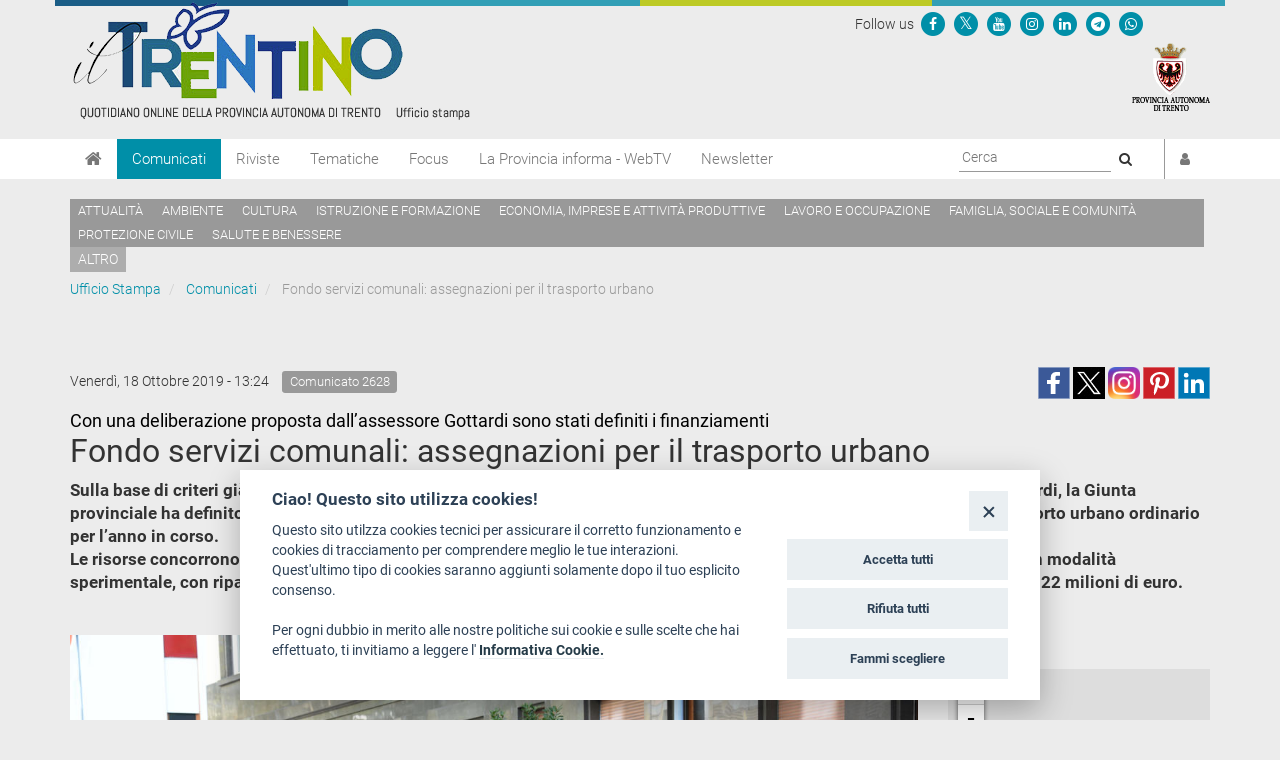

--- FILE ---
content_type: text/html; charset=utf-8
request_url: https://www.ufficiostampa.provincia.tn.it/Comunicati/Fondo-servizi-comunali-assegnazioni-per-il-trasporto-urbano
body_size: 8142
content:
<!DOCTYPE html PUBLIC "-//W3C//DTD XHTML 1.1//EN" "http://www.w3.org/TR/xhtml11/DTD/xhtml11.dtd">
<!--[if lt IE 9 ]><html xmlns="http://www.w3.org/1999/xhtml" class="unsupported-ie ie" lang="it-IT"><![endif]-->
<!--[if IE 9 ]><html xmlns="http://www.w3.org/1999/xhtml" class="ie ie9" lang="it-IT"><![endif]-->
<!--[if (gt IE 9)|!(IE)]><!--><html xmlns="http://www.w3.org/1999/xhtml" lang="it-IT"><!--<![endif]-->
<head>

    
<!-- ez page browser alert -->
<!-- script cookie policy -->
<script src="https://cookiescript.cloud.provincia.tn.it/twb/tndigit.webbundle.yett_tndigit.js"></script>
<script defer="" src="https://cookiescript.cloud.provincia.tn.it/twb/tndigit.webbundle.ufficiostampa.provincia.tn.it.js"></script>



<!-- Google tag (gtag.js) -->
<script async src="https://www.googletagmanager.com/gtag/js?id=G-N1LCZF7NN8"></script>
<script>
  window.dataLayer = window.dataLayer || [];
  function gtag(){dataLayer.push(arguments);}
  gtag('js', new Date());

  gtag('config', 'G-N1LCZF7NN8');
</script>


                                                                        
    
        
    
                    
                                        <title> Fondo servizi comunali: assegnazioni per il trasporto urbano</title>

    
    
                <meta name="Content-Type" content="text/html; charset=utf-8" />

            <meta name="Content-language" content="it-IT" />

                    <meta name="author" content="Infotn" />
    
                <meta name="description" content="Ufficio Stampa Provincia Autonoma di Trento" />
    
                <meta name="keywords" content="UFFICIO STAMPA, PROVINCIA AUTONOMA DI TRENTO, COMUNICATI, RADIO NEWS, WEB TV, RIVISTE" />
    
    
    
                                       
      

<meta property="og:site_name" content="Ufficio Stampa Provincia Autonoma di Trento" />
<meta property="og:url" content="https://www.ufficiostampa.provincia.tn.it/Comunicati/Fondo-servizi-comunali-assegnazioni-per-il-trasporto-urbano" />
<meta property="fb:app_id" content="1201175013229984" />
<meta property="og:country-name" content="Italy" />
<meta property="og:type" content="article" />
<meta property="og:title" content=" Fondo servizi comunali: assegnazioni per il trasporto urbano" />
<meta property="og:description" content="Con una deliberazione proposta dall’assessore Gottardi sono stati definiti i finanziamenti" />
<meta property="og:image" content="https://www.ufficiostampa.provincia.tn.it/var/002/storage/images/media/images/ped_7913-image/2837372-1-ita-IT/PED_7913_imagefullwide.jpg" />
                
    <meta name="generator" content="eZ Publish" />
        
    <link rel="Home" href="/" title="Ufficio Stampa della Provincia autonoma di Trento pagina iniziale" />
    <link rel="Index" href="/" />
    <link rel="Top"  href="/" title=" Fondo servizi comunali: assegnazioni per il trasporto urbano" />
    <link rel="Search" href="/content/advancedsearch" title="Cerca Ufficio Stampa della Provincia autonoma di Trento" />
    <link rel="icon" href="/extension/pat_stampa/design/stampa/images/favicon.ico" type="image/x-icon" />
<meta name="viewport" content="width=device-width, initial-scale=1.0" />
<meta name="apple-mobile-web-app-capable" content="yes">    
<!-- Site: www.ufficiostampa.provincia.tn.it -->
      <link rel="stylesheet" type="text/css" href="/var/002/cache/public/stylesheets/d21069d6ed6c2fa3591392e82132c38c_1761288804_all.css" />
<script type="text/javascript">//<![CDATA[
var UiContext = "navigation", UriPrefix = "/", PathArray = [161060,128,2];
//]]></script>


<script type="text/javascript" src="/var/002/cache/public/javascript/c68a018ac378d453b720bc30bf37a6f6_1761288804.js" charset="utf-8"></script>


<!--[if lt IE 9]> 
<script src="https://html5shim.googlecode.com/svn/trunk/html5.js"></script>        
<script type="text/javascript" src="/extension/openpa_theme_2014/design/openpa_flight/javascript/respond.min.js" ></script>
<![endif]-->


<meta name="application-name" content="Ufficio Stampa della Provincia autonoma di Trento" />
<meta name="msapplication-TileColor" content="#2BD026"/>
<meta name="msapplication-TileImage" content="/extension/pat_stampa/design/stampa_v2/images/favicon/mstile-70x70.png" />
<meta name="msapplication-square70x70logo" content="/extension/pat_stampa/design/stampa_v2/images/favicon/mstile-70x70.png" />
<meta name="msapplication-square150x150logo" content="/extension/pat_stampa/design/stampa_v2/images/favicon/mstile-150x150.png" />
<meta name="msapplication-wide310x150logo" content="/extension/pat_stampa/design/stampa_v2/images/favicon/mstile-310x150.png" />


   
<link rel="apple-touch-icon" sizes="180x180" href="/extension/pat_stampa/design/stampa_v2/images/favicon/apple-touch-icon.png">
<link rel="icon" type="image/png" href="/extension/pat_stampa/design/stampa_v2/images/favicon/favicon-32x32.png" sizes="32x32">
<link rel="icon" type="image/png" href="/extension/pat_stampa/design/stampa_v2/images/favicon/favicon-16x16.png" sizes="16x16">
<link rel="manifest" href="/extension/pat_stampa/design/stampa_v2/images/favicon/manifest.json" >
<link rel="mask-icon" href="/extension/pat_stampa/design/stampa_v2/images/favicon/safari-pinned-tab.svg" color="#5bbad5">

<meta name="theme-color" content="#ffffff">

</head>
<body class="no-js no-main-style ">
    
<script type="text/javascript">//<![CDATA[
(function(){var c = document.body.className;c = c.replace(/no-js/, 'js');document.body.className = c;})();
//]]></script>

<div id="page">

    <header id="header" role="banner">
      <div class="top-banner">
  <div class="container">
    
    <div class="row">
      <div class="site-logo col-md-8">
        <a href="/" title="Ufficio Stampa" style="display: inline-block; outline: none;">
                      <img src="/var/002/storage/images/44935-921-ita-IT/Ufficio-Stampa_header_logo.png" alt="Ufficio Stampa" class="img-responsive"/>
                  </a>
      </div>
      <div class="col-md-4 header-right hidden-xs hidden-sm">
        
<div class="Header-utils Grid-cell">
  <div class="Header-social Headroom-hideme">
          <div class="Header-socialIcons Header-socialIcons_ord">
        <p style="margin: 10px 0px 5px 5px;" class="u-color-95">Follow us   </p>
                  <p >
            <a href="https://www.facebook.com/provincia.autonoma.trento" aria-label="Seguici su Facebook">
              <span class="openpa-icon fa-stack">
                <i class="fa fa-circle fa-stack-2x u-color-90"></i>
                <i class="fa fa-facebook fa-stack-1x u-color-white" aria-hidden="true"></i>
              </span>
            </a>
          </p>
                          <p >
            <a href="https://twitter.com/provinciatrento" aria-label="Seguici su Twitter">
              <span class="openpa-icon fa-stack">
                <i class="fa fa-circle fa-stack-2x u-color-90"></i>
                <i class="fa fa-x-twitter fa-stack-1x u-color-white" aria-hidden="true"></i>
              </span>
            </a>
          </p>
                <p >
          <a href="http://www.youtube.com/user/PATrento" aria-label="Seguici su YouTube">
            <span class="openpa-icon fa-stack">
              <i class="fa fa-circle fa-stack-2x u-color-90"></i>
              <i class="fa fa-youtube fa-stack-1x u-color-white" aria-hidden="true"></i>
            </span>
          </a>
        </p>
        <p >
          <a href="https://www.instagram.com/provinciatrento/" aria-label="Seguici su Instagram">
            <span class="openpa-icon fa-stack">
              <i class="fa fa-circle fa-stack-2x u-color-90"></i>
              <i class="fa fa-instagram fa-stack-1x u-color-white" aria-hidden="true"></i>
            </span>
          </a>
        </p>
        <p >
          <a href="https://www.linkedin.com/company/provincia-autonoma-di-trento" aria-label="Seguici su Linkedin">
            <span class="openpa-icon fa-stack">
              <i class="fa fa-circle fa-stack-2x u-color-90"></i>
              <i class="fa fa-linkedin fa-stack-1x u-color-white" aria-hidden="true"></i>
            </span>
          </a>
        </p>
        <p >
          <a href="https://t.me/Provincia_autonoma_di_Trento" aria-label="Seguici su Telegram">
            <span class="openpa-icon fa-stack">
              <i class="fa fa-circle fa-stack-2x u-color-90"></i>
              <i class="fa fa-telegram fa-stack-1x u-color-white" aria-hidden="true"></i>
            </span>
          </a>
        </p>
        <p >
          <a href="https://www.ufficiostampa.provincia.tn.it/Modulo-WhatsPAT" aria-label="Servizio WhatsPAT">
            <span class="openpa-icon fa-stack">
              <i class="fa fa-circle fa-stack-2x u-color-90"></i>
              <i class="fa fa-whatsapp fa-stack-1x u-color-white" aria-hidden="true"></i>
            </span>
          </a>
        </p>
              </div>
      </div>
</div>        <a aria-label="Provincia Autonoma di Trento" href="http://www.provincia.tn.it" target="_blank" title="Provincia Autonoma di Trento" tabindex="0">
          <img src="/extension/pat_stampa/design/stampa_2017/images/logo-pat-small.png" alt=""/>
        </a>
      </div>
    </div>
  </div>
</div>
      <div class="col-md-12 hidden-md hidden-lg">
    <form action="/content/advancedsearch" id="topsearch">
    <div class="input-group">
    <input placeholder="Ricerca libera" class="form-control input-lg" type="text" name="SearchText" id="Search" value="" />
    <span class="input-group-btn">
        <button type="submit" name="SearchButton" class="btn-primary btn btn-lg" title="Cerca">
            <i class="fa fa-search"></i>
        </button>
    </span>
    </div>
    </form>
</div>      <div class="nav-main-wrapper">
  <nav class="nav-main navbar navbar-default container">
    
      <!-- Brand and toggle get grouped for better mobile display -->
      <div class="navbar-header">
        <button id="hamburger" type="button" class="navbar-toggle collapsed" data-toggle="collapse" data-target="#nav-main-collapse" aria-expanded="false">
          <span class="sr-only">Toggle navigation</span>
          <span class="icon-bar"></span>
          <span class="icon-bar"></span>
          <span class="icon-bar"></span>
        </button>
        <a aria-label="Home" class="navbar-brand" title="Home" href="/"><i class="fa fa-home"></i></a>
      </div>

      <!-- Collect the nav links, forms, and other content for toggling -->
      <div class="collapse navbar-collapse" id="nav-main-collapse">
        <ul class="nav navbar-nav" id="hamburgerlist">
                                                                      <li class="menu-item current">
                
<a href="/Comunicati" 
    
   title="Vai a Comunicati">
    Comunicati
</a>              </li>
                                                      <li class="menu-item">
                
<a href="/Riviste" 
    
   title="Vai a Riviste">
    Riviste
</a>              </li>
                                                      <li class="menu-item">
                
<a href="https://www.ufficiostampa.provincia.tn.it/tags/view/Tematiche" 
   target="_blank" 
   title="Vai a Tematiche">
    Tematiche
</a>              </li>
                                                      <li class="menu-item">
                
<a href="https://www.ufficiostampa.provincia.tn.it/tags/view/Focus" 
   target="_blank" 
   title="Vai a Focus">
    Focus
</a>              </li>
                                                      <li class="menu-item">
                
<a href="/La-Provincia-informa-WebTV" 
    
   title="Vai a La Provincia informa - WebTV">
    La Provincia informa - WebTV
</a>              </li>
                                              
          <li class="menu-item  ">
            <a href=/notification/settings>Newsletter</a>
          </li>

                                  <li class="menu-item visible-xs visible-sm"><a href="/tags/view/Tematiche">Temi</a></li>
                      
        </ul>

        <div style="display: flex; float: right !important;">
          <div class="navbar-form navbar-right form-search hidden-xs hidden-sm">
            <form id="site-wide-search" action="/content/search" autocomplete="on">
                              <label style="visibility:hidden" for="site-wide-search-field">Search:</label>
                <input id="site-wide-search-field" name="SearchText" type="search" autocomplete="off" placeholder="Cerca">
                <button type="submit">
                  <i class="fa fa-search"><span class="sr-only">Cerca</i>
                </button>
                                          </form>
          </div>

          <ul class="nav navbar-nav navbar-right">
                          <li class="user-menu">
                <a href="/user/login" title="Accedi"><i class="fa fa-user"></i><span class="visible-xs visible-md">Accedi</span></a>
              </li>
            

          </ul>
        </div>

      </div><!-- /.navbar-collapse -->
    <!-- /.container-fluid -->
  </nav>
</div>


<script>
document.getElementById('hamburger').addEventListener('keydown', (event) => {
  if (event.key === 'Enter') {
    setTimeout(() => {
      const firstMenuItemLink = document.querySelector('#hamburgerlist li a');
      firstMenuItemLink.focus();
    }, 100);
  }
})
</script>

      
    <div class="container tag-list hidden-xs hidden-sm">
    <div class="tags">
    
            
              <a aria-label="Attualità" href="/tags/view/Tematiche/Attualit%C3%A0">Attualità</a>
          
            
              <a aria-label="Ambiente" href="/tags/view/Tematiche/Ambiente">Ambiente</a>
          
            
              <a aria-label="Cultura" href="/tags/view/Tematiche/Cultura">Cultura</a>
          
            
              <a aria-label="Istruzione e formazione" href="/tags/view/Tematiche/Istruzione+e+formazione">Istruzione e formazione</a>
          
            
              <a aria-label="Economia, imprese e attività produttive" href="/tags/view/Tematiche/Economia%2C+imprese+e+attivit%C3%A0+produttive">Economia, imprese e attività produttive</a>
          
            
              <a aria-label="Lavoro e occupazione" href="/tags/view/Tematiche/Lavoro+e+occupazione">Lavoro e occupazione</a>
          
            
              <a aria-label="Famiglia, sociale e comunità" href="/tags/view/Tematiche/Famiglia%2C+sociale+e+comunit%C3%A0">Famiglia, sociale e comunità</a>
          
            
              <a aria-label="Protezione civile" href="/tags/view/Tematiche/Protezione+civile">Protezione civile</a>
          
            
              <a aria-label="Salute e benessere" href="/tags/view/Tematiche/Salute+e+benessere">Salute e benessere</a>
             </div>

  
        <a href="/tags/view/Tematiche">altro</a>
  
  </div>
  
    </header>

    
            <!-- Path content: START -->
<div class="container">
  <ul class="breadcrumb">
                  <li>
          <a href="/">Ufficio Stampa</a>
        </li>
                        <li>
          <a href="/Comunicati">Comunicati</a>
        </li>
                        <li class="active">
           Fondo servizi comunali: assegnazioni per il trasporto urbano
        </li>
            </ul>
</div>
<!-- Path content: END -->
    

    <div class="main-area container">
    
                                                                                                                            
<div class="content-view-full class-comunicato row">

    <div class="content-title">

        
                    <div class="meta row">
                
              <div class="col-md-6">
                                                        <span class="date" style="padding-right: 10px;line-height: 2em"> 
                      Venerdì, 18 Ottobre 2019 -  13:24                    </span>
                                    
                                    <span class="label label-default">Comunicato 
2628</span>
                              </div>

              <div class="col-md-6 text-right">
                              
<div>
    
         
         
       
      <!--span class='st_facebook_large' displayText='Facebook' class="pull-left" st_image="https://www.ufficiostampa.provincia.tn.it/var/002/storage/images/media/images/ped_7913-image/2837372-1-ita-IT/PED_7913_imagefullwide.jpg"></span>-->
    
      <span class='st_facebook_large' displayText='Facebook' class="pull-left" st_image="https://www.ufficiostampa.provincia.tn.it/var/002/storage/images/media/images/ped_7913-image/2837372-1-ita-IT/PED_7913_imagefullwide.jpg"></span>
      
      
      <meta name="twitter:card" content="summary_large_image">
      <meta name="twitter:image" content="https://www.ufficiostampa.provincia.tn.it/var/002/storage/images/media/images/ped_7913-image/2837372-1-ita-IT/PED_7913_imagefullwide.jpg">
      <meta name="twitter:domain" content="www.ufficiostampa.provincia.tn.it">
      <meta name="twitter:site" content="@ufficiostampa.provincia.tn.it">
      <meta name="twitter:creator" content="@ufficiostampa.provincia.tn.it">
      <meta name="twitter:title" content=" Fondo servizi comunali: assegnazioni per il trasporto urbano">
      <meta name="twitter:description" content="Con una deliberazione proposta dall’assessore Gottardi sono stati definiti i finanziamenti">
      
      
        <div class="addthis_toolbox addthis_default_style">	
            <div class="addthis_sharing_toolbox"></div>
        </div> 
     
    
      <!--
      <meta name="twitter:description" content=" Fondo servizi comunali: assegnazioni per il trasporto urbano">
      <meta name="twitter:title" content=" Fondo servizi comunali: assegnazioni per il trasporto urbano">
      
      <span class='st_twitter_large' 
            displayText='Tweet' 
            class="pull-left" 
            st_title=" Fondo servizi comunali: assegnazioni per il trasporto urbano" 
        ></span>
        
            
      <span class='st_googleplus_large' displayText='Google +' class="pull-left" st_image="https://www.ufficiostampa.provincia.tn.it/var/002/storage/images/media/images/ped_7913-image/2837372-1-ita-IT/PED_7913_imagefullwide.jpg"></span>
      <span class='st_linkedin_large' displayText='LinkedIn' class="pull-left" st_image="https://www.ufficiostampa.provincia.tn.it/var/002/storage/images/media/images/ped_7913-image/2837372-1-ita-IT/PED_7913_imagefullwide.jpg"></span>
      <span class='st_pinterest_large' displayText='Pinterest' class="pull-left" st_image="https://www.ufficiostampa.provincia.tn.it/var/002/storage/images/media/images/ped_7913-image/2837372-1-ita-IT/PED_7913_imagefullwide.jpg"></span>
      <span class='st_email_large' displayText='Email' class="pull-left" st_image="https://www.ufficiostampa.provincia.tn.it/var/002/storage/images/media/images/ped_7913-image/2837372-1-ita-IT/PED_7913_imagefullwide.jpg"></span>
      -->
      
      
      
    <a class="share-btn fb-share-btn" href="#" target="_blank"><img src="/extension/pat_stampa/design/stampa/images/social/facebook.png" alt="facebook"></a>
    <a class="share-btn tw-share-btn" href="#" target="_blank"><img src="/extension/pat_stampa/design/stampa/images/social/twitter-x.png" alt="twitter" style="width: 32px;"></a>
    <a class="share-btn in-share-btn" href="#" target="_blank"><img src="/extension/pat_stampa/design/stampa/images/social/instagram.png" alt="instagram" style="width: 32px;"></a>
    <a class="share-btn pn-share-btn" href="#" target="_blank"><img src="/extension/pat_stampa/design/stampa/images/social/pinterest.png" alt="pinterest" ></a>
    <a class="share-btn ln-share-btn" href="#" target="_blank"><img src="/extension/pat_stampa/design/stampa/images/social/linkedin.png" alt="linkedin"></a>
    
</div>
      
      

<script>
    $(document).ready(function(){
        console.log(encodeURIComponent("https://www.ufficiostampa.provincia.tn.it/Comunicati/Fondo-servizi-comunali-assegnazioni-per-il-trasporto-urbano"));
        
        $(".fb-share-btn").attr( 
            "href", 
            "https://www.facebook.com/sharer/sharer.php?u=" + encodeURIComponent("https://www.ufficiostampa.provincia.tn.it/Comunicati/Fondo-servizi-comunali-assegnazioni-per-il-trasporto-urbano") + "&title=" + " Fondo servizi comunali: assegnazioni per il trasporto urbano"
        );
        
        $(".tw-share-btn").attr( 
                "href", 
                "http://twitter.com/intent/tweet?text=" + " Fondo servizi comunali: assegnazioni per il trasporto urbano" + "+" + encodeURIComponent("https://www.ufficiostampa.provincia.tn.it/Comunicati/Fondo-servizi-comunali-assegnazioni-per-il-trasporto-urbano")
        );
        
        $(".in-share-btn").attr( 
            "href", 
            "https://www.instagram.com/provinciatrento/"
        );

        $(".pn-share-btn").attr( 
            "href", 
            "http://pinterest.com/pin/create/button/?url=" + encodeURIComponent("https://www.ufficiostampa.provincia.tn.it/Comunicati/Fondo-servizi-comunali-assegnazioni-per-il-trasporto-urbano") + "&media=" + encodeURIComponent("https://www.ufficiostampa.provincia.tn.it/var/002/storage/images/media/images/ped_7913-image/2837372-1-ita-IT/PED_7913_imagefullwide.jpg") + "&description=" + " Fondo servizi comunali: assegnazioni per il trasporto urbano"
        );

        $(".ln-share-btn").attr( 
            "href", 
            "http://www.linkedin.com/shareArticle?mini=true&url=" + encodeURIComponent("https://www.ufficiostampa.provincia.tn.it/Comunicati/Fondo-servizi-comunali-assegnazioni-per-il-trasporto-urbano") + "&title=" + " Fondo servizi comunali: assegnazioni per il trasporto urbano" + "&source=" + "www.ufficiostampa.provincia.tn.it"
        );
    });
</script>


              </div>

            </div>
        
        <h1 style="margin-top: 0">
                            <small style="font-weight: normal;color: #000 !important;font-size: 18px">
                    
Con una deliberazione proposta dall’assessore Gottardi sono stati definiti i finanziamenti                </small>
                <br/>
                        <div class="comunicato-title"> Fondo servizi comunali: assegnazioni per il trasporto urbano</div>
        </h1>

        
                    <div class="comunicato-abstract" style="font-size: 1.2em">
                    Sulla base di criteri già individuati con un precedente provvedimento, su  proposta dell’assessore agli enti locali Mattia Gottardi, la Giunta provinciale ha definito oggi i trasferimenti ai comuni delle quote del fondo per il sostegno di specifici servizi, riferite al trasporto urbano ordinario per l’anno in corso.<br />
Le risorse concorrono alla copertura delle spese sostenute dai comuni che prevedono il servizio di trasporto urbano, anche in modalità sperimentale, con ripartizioni che seguono le indicazioni del Servizio Trasporti Pubblici, per un importo complessivo di oltre 22 milioni di euro. <br />
<br />
            </div>
            </div>

    <div class="content-main body-comunicato" style="font-size: 1.3em">        

                  <div class="main-image">
              

    
          
  
  <div class="figure image">
  
  
    
		  		
	    
	                
    
                                        
                                                                                                                    <img src="/var/002/storage/images/media/images/ped_7913-image/2837372-1-ita-IT/PED_7913_imagefullwide.jpg" class="img-responsive center-block" style="border: 0px  ;"  alt="" title="" />
            
    
    
      
  

                  
  </div>
          </div>
        
                    <div class="description">
                    <p>.</p>            </div>
        
        
                <div class="author">
            
                            (sil.me)
            
                    </div>
        
                  <hr />
          <div class="row">
            <div class="col-md-6">
                                <h3>
                    <i class="fa fa-code-fork" style="font-size: 1.5em;float: left;"></i>
                    <p style="margin-left: 35px">Fonte:           	                <a href="https://www.ufficiostampa.provincia.tn.it/Media/Fonti/Ufficio-Stampa">Ufficio Stampa</a>
            </p>
                  </h3>
                                            <h3>                
                  <i class="fa fa-tag" style="font-size: 1.5em;float: left;"></i>
                  <ul class="list-inline" style="margin-left: 30px">                  
                                                                      
                          <li><a style="white-space: nowrap;" href="/tags/view/Tematiche/Attualit%C3%A0">Attualità</a></li>
                          
                                                                      
                          <li><a style="white-space: nowrap;" href="/tags/view/Tematiche/Mobilit%C3%A0+e+trasporti">Mobilità e trasporti</a></li>
                          
                                      </ul>
                </h3>              
                                        </div>
            <div class="col-md-6">            
              <h3>
                <i class="fa fa-print" style="font-size: 1.5em;float: left;"></i>
                <p style="margin-left: 35px"><a title="Esporta" href="/content/view/pdf/161060">Versione Stampabile</a></p>
              </h3>
            </div>
          </div>
        
                    <hr />
            <h2><i class="fa fa-camera"></i> Immagini</h2>
            





<div class="gallery gallery-strip">
        
      
                    
      
    
        <span class="gallery-strip-thumbnail">
          <a href="/var/002/storage/images/media/images/ped_7913-image/2837372-1-ita-IT/PED_7913_imagefullwide.jpg" title="visualizza PED_7913" data-gallery>
            
    
		
	    
	    
    
                                        
                                                                                                                    <img src="/var/002/storage/images/media/images/ped_7913-image/2837372-1-ita-IT/PED_7913_widethumbmedium.jpg"  style="border: 0px  ;"  alt="" title="" />
            
    
    
              </a>
                      <a class="download" href="/var/002/storage/images/media/images/ped_7913-image/2837372-1-ita-IT/PED_7913.jpg" title="visualizza l'immagine">
            <i class="fa fa-download"></i> Visualizza
            </a>
                  </span>



    	</div>        
    </div>
    
    <div class="content-related">

        
        
        
        
        
                    
            <div  class="clearfix">
              <h3><i class="fa fa-map-marker"></i> Luogo</h3>
              
  <div id="map-2837355" style="width: 100%; height: 200px;"></div>
  <p class="goto">
    <a class="btn btn-xs btn-success pull-right" target="_blank" href="https://www.google.com/maps/dir//'46.066423,11.12576'/@46.066423,11.12576,15z?hl=it">Come arrivare <i class="fa fa-external-link"></i></a>
  </p>

    
    <script type="text/javascript">
      var drawMap = function(latlng,id){
        var map = new L.Map('map-'+id);
        map.scrollWheelZoom.disable();
        var customIconOLD = L.MakiMarkers.icon({icon: "star", color: "#f00", size: "l"});
        var customIcon = L.icon({
                            iconUrl:   "/extension/pat_stampa/design/stampa_2017/images/markers/marker-icon.png",
                            shadowUrl: "/extension/pat_stampa/design/stampa_2017/images/markers/marker-shadow.png",
                        });

        var postMarker = new L.marker(latlng,{icon:customIcon});
        postMarker.addTo(map);
        map.setView(latlng, 18);
        L.tileLayer('//{s}.tile.openstreetmap.org/{z}/{x}/{y}.png', {
          attribution: '&copy; <a href="http://osm.org/copyright">OpenStreetMap</a> contributors'
        }).addTo(map);
      }
    </script>
  
  
  <script type="text/javascript">
    drawMap([46.066423,11.12576],2837355);
  </script>
              
            </div>
        
                
                        
        

    </div>
</div>



    <div id="valuation-container">
        <div class="container">
            <div class="row">
                <div class="col-xs-12">
                    
                </div>
            </div>
        </div>
    </div>
</div>

</div>
    

<footer>
    <div class="container">
        <div class="row">
            
            <div class="col-md-4">
                <style>
                    
                    .footer-notes .separator{border-top: 1px solid #dedede;}
                    .footer-notes p:last-of-type{font-size: 12px;}
                    
                </style>


                                <div class="footer-notes">
                        <p><strong>Ufficio Stampa della Giunta provinciale&nbsp;</strong></p><p>
Piazza Dante, 15 - 38122 Trento (IT)<br /><a  href="mailto:uff.stampa@provincia.tn.it" title="Link a uff.stampa@provincia.tn.it" >uff.stampa@provincia.tn.it</a></p><p>
Pubblicazione iscritta nel registro della stampa del&nbsp;Tribunale di Trento in data&nbsp;13.08.1963 al n. 100<br />Direttore responsabile Giampaolo Pedrotti</p><div class="separator">&nbsp;</div><p>
Provincia autonoma di Trento<strong>&nbsp;-&nbsp;</strong>C.F. e P.IVA: 00337460224<br />Numero verde 800 903606</p>                </div>
            </div>
            <div class="col-md-8">
                <div clas="row">
                    <div class="col-md-4">
                        <h4>Chi siamo</h4>
                        
                <ul class="list-simple">
                                                            <li><a aria-label="Redazione" href="/Chi-siamo/Redazione" title="Leggi Redazione">Redazione</a></li>
                                                                            <li><a aria-label="Staff" href="/Chi-siamo/Staff" title="Leggi Staff">Staff</a></li>
                                                                                                                <li><a aria-label="Format - Centro Audiovisivi" href="https://www.provincia.tn.it/Amministrazione/Enti-societa-fondazioni/Format-Centro-audiovisivi" title="Leggi Format - Centro Audiovisivi">Format - Centro Audiovisivi</a></li>
                                                                                                                <li><a aria-label="Trentino Film Commission" href="https://www.trentinofilmcommission.it/it/chi-siamo/" title="Leggi Trentino Film Commission">Trentino Film Commission</a></li>
                                    </ul>
    
                    </div>

                                        <div class="col-md-4">

                        
                                                <h4>Contatti</h4>
                        <ul class="list-simple">
                                                            <li><a target="_blank" href="https://www.openstreetmap.org/search?query=Piazza%20Dante%2C%2015%20-%2038122%20Trento%20(IT)#map=19/46.07219/11.12124">Dove Siamo</a></li>
                                                            <li><a target="_blank" href="http://www.strutture.provincia.tn.it/Dettaglio_Strutture.aspx?cod_s=U226 ">Struttura di riferimento</a></li>
                                                            <li><a target="_blank" href="mailto:uff.stampa@provincia.tn.it">Scrivici</a></li>
                                                    </ul>


                    </div>
                    <div class="col-md-4">

                        
                                                <h4>Informazioni legali</h4>
                        <ul class="list-simple">
                                                            <li><a target="_blank" href="http://www.provincia.tn.it/note_legali/">Note legali</a></li>
                                                            <li><a target="_blank" href="https://www.provincia.tn.it/Documenti-e-dati/Documenti-di-supporto/Informativa-generale-privacy-Ufficio-Stampa">Privacy</a></li>
                                                            <li><a target="_blank" href="https://www.provincia.tn.it/Amministrazione/Documenti/Informativa-privacy-riprese-conferenze">Informativa privacy riprese conferenze</a></li>
                                                            <li><a target="_blank" href="https://www.ufficiostampa.provincia.tn.it/Media/Social-Media-Policy">Social media policy</a></li>
                                                            <li><a target="_blank" href="http://www.provincia.tn.it/informativa_cookie/">Info cookies</a></li>
                                                            <li><a target="_blank" href="https://form.agid.gov.it/view/b91c28e0-97c4-11f0-95d2-4713915c136e">Dichiarazione di accessibilità</a></li>
                                                    </ul>

                    </div>
                </div>

                


            </div>
        </div>
    </div>
</footer>


<button aria-label="go to top" class="animate_ftl hide" id="go_to_top"><i class="fa fa-angle-up"></i></button>


<!-- Matomo -->
<script type="text/javascript">
var _paq = window._paq = window._paq || [];
/* tracker methods like "setCustomDimension" should be called before "trackPageView" */
_paq.push(['trackPageView']);
_paq.push(['enableLinkTracking']);
(function() {
var u="https://ingestion.webanalytics.italia.it/";
_paq.push(['setTrackerUrl', u+'matomo.php']);
_paq.push(['setSiteId', 'BJ3B5GJ0X6']);
var d=document, g=d.createElement('script'), s=d.getElementsByTagName('script')[0];
g.type='text/javascript'; g.async=true; g.src=u+'matomo.js'; s.parentNode.insertBefore(g,s);
})();
</script>
<!-- End Matomo Code -->  


<script src="https://cdn.jsdelivr.net/npm/@splidejs/splide@4.1.4/dist/js/splide.min.js"></script>
<link href="https://cdn.jsdelivr.net/npm/@splidejs/splide@4.1.4/dist/css/splide.min.css" rel="stylesheet">


    
<div id="blueimp-gallery" class="blueimp-gallery blueimp-gallery-controls">
  <div class="slides"></div>
  <h3 class="title"><span class="sr-only">gallery</span></h3>
  <a class="prev">‹</a>
  <a class="next">›</a>
  <a class="close">×</a>
  <a class="play-pause"></a>
  <ol class="indicator"></ol>
</div>


<div id="overlay-mask" style="display:none;"></div>
<img src="/extension/pat_stampa/design/stampa/images/loader.gif" id="ajaxuploader-loader" style="display:none;" alt="Attendere il caricamento" />


<!-- EX script cookie policy -->

</body>
</html>
